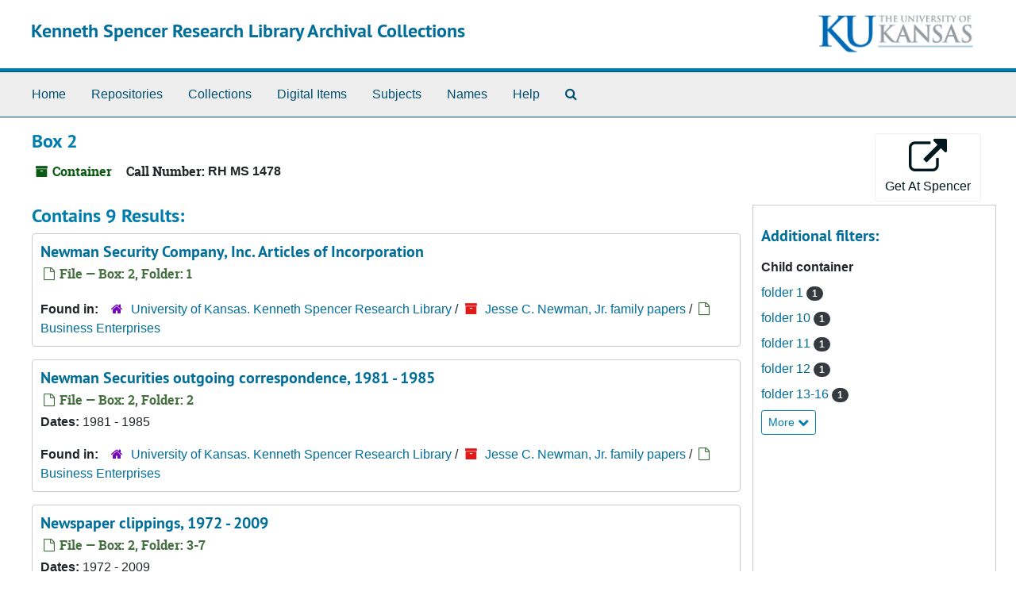

--- FILE ---
content_type: text/html;charset=utf-8
request_url: https://archives.lib.ku.edu/repositories/3/top_containers/43674
body_size: 6240
content:
<!DOCTYPE html>
<html lang="en">
<head>
	<meta charset="utf-8"/>
	<meta http-equiv="X-UA-Compatible" content="IE=edge"/>
	<meta name="viewport" content="width=device-width, initial-scale=1">
	<link rel="icon" type="image/png" href="/assets/KU-favicon.png">
	<title>Found 9 Results | Kenneth Spencer Research Library Archival Collections</title>
	<meta name="csrf-param" content="authenticity_token" />
<meta name="csrf-token" content="vEZ76vlmH/zVAJyV2TdbNukx9uH0LBq94gbOTNc2PoNz3XTS0WVMycZX/UKIOLjOH6034Vx0KvMP+fInxd7YIw==" />

		<meta name="referrer" content="origin-when-cross-origin" />

	<script>
	 var APP_PATH = '/';
	 var SHOW_IDENTIFIERS_IN_TREE = false;
	</script>

	<link rel="stylesheet" media="all" href="/assets/application-65346ce1b9e1d0663e2a055e0b2dddffb06b41c1d5cd4827bdc373d3b59295a6.css" />
	<script src="/assets/application-589dd4e86c691634ac2aec1683b4c758133e463261a6795a9e45d0f75b93fad7.js"></script>

	

		<!-- Begin plugin layout -->
		
		<!-- End plugin layout -->
		<!-- Begin plugin layout -->
		
		<!-- End plugin layout -->
		<!-- Begin plugin layout -->
		<link rel="stylesheet" media="screen" href="/assets/css/aeon_request_action.css" />

<script type="text/template" id="aeon_request_modal_template">
  <div class="modal fade aeon_request_selector_modal" id="aeon_request_selector_modal" tabindex="-1" role="dialog" aria-labelledby="aeon_request_selector_modalLabel" aria-hidden="true">
    <div class="modal-dialog">
      <div class="modal-content">
        <div class="modal-header">
          <button type="button" class="close" data-dismiss="modal" aria-hidden="true">&times;</button>
          <h3 class="modal-title" id="aeon_request_selector_modalLabel">Request Details</h3>
        </div>
        <div class="modal-body">
        </div>
        <div class="modal-footer">
          <button type="button" class="btn btn-default" data-dismiss="modal">Cancel</button>
        </div>
      </div>
    </div>
  </div>
</script>



		<!-- End plugin layout -->
		<!-- Begin plugin layout -->
		
		<!-- End plugin layout -->
		<!-- Begin plugin layout -->
		<!-- aspace_sitemap -->

		<!-- End plugin layout -->
		<!-- Begin plugin layout -->
		
		<!-- End plugin layout -->
		<!-- Begin plugin layout -->
		
		<!-- End plugin layout -->
		<!-- Begin plugin layout -->
		<!-- Global site tag (gtag.js) - Google Analytics -->
<script async src="https://www.googletagmanager.com/gtag/js?id=G-5QX6TE3DSK"></script>
<script>
  window.dataLayer = window.dataLayer || [];
  function gtag(){dataLayer.push(arguments);}
  gtag('js', new Date());

  gtag('config', 'UA-9718539-30');
  gtag('config', 'G-5QX6TE3DSK');
</script>


		<!-- End plugin layout -->

<!-- HTML5 shim and Respond.js for IE8 support of HTML5 elements and media queries -->
<!-- WARNING: Respond.js doesn't work if you view the page via file:// -->
<!--[if lt IE 9]>
	<script src="https://oss.maxcdn.com/html5shiv/3.7.3/html5shiv.min.js"></script>
	<script src="https://oss.maxcdn.com/respond/1.4.2/respond.min.js"></script>
<![endif]-->
</head>

<body class="min-h-screen d-flex flex-column">

		<!-- Begin plugin layout -->
		
		<!-- End plugin layout -->
		<!-- Begin plugin layout -->
		
		<!-- End plugin layout -->
		<!-- Begin plugin layout -->
		
		<!-- End plugin layout -->
		<!-- Begin plugin layout -->
		
		<!-- End plugin layout -->
		<!-- Begin plugin layout -->
		
		<!-- End plugin layout -->
		<!-- Begin plugin layout -->
		
		<!-- End plugin layout -->
		<!-- Begin plugin layout -->
		
		<!-- End plugin layout -->
		<!-- Begin plugin layout -->
		
		<!-- End plugin layout -->

	<div class="skipnav">
  <a class="sr-only sr-only-focusable" href="#maincontent">Skip to main content</a>
</div>


	<div class="container-fluid no-pad">
		<section id="header">
  <div class="d-flex row align-items-center px-4">
    <div class="col-sm-9">
      <p class="mb-2 h1">
          <a title="Return to the Kenneth Spencer Research Library Archival Collections homepage" href="https://archives.lib.ku.edu">
        Kenneth Spencer Research Library Archival Collections
          </a>
      </p>
    </div>
    <div class="col-sm-3 d-none d-md-block"><img class="logo" src="/assets/images/kuban2.png" alt="University of Kansas logo" /></div>
  </div>
</section>

		<section id="navigation">
  <nav class="navbar navbar-expand-lg navbar-light navbar-default bg-light p-0" aria-label="top-level navigation">
      <button type="button" class="navbar-toggler m-2 ml-auto" data-toggle="collapse" data-target="#collapsemenu" aria-expanded="false">
        <div class="container">
          <span class="sr-only">Navigation menu for smaller devices</span>
          <span class="navbar-toggler-icon"></span>
        </div>
      </button>
      <div class="collapse navbar-collapse top-bar pl-4" id="collapsemenu">
        <ul class="navbar-nav mr-auto">
            <li class="nav-item p-2">
              <a class="nav-link" href="/">Home</a>
            </li>
            <li class="nav-item p-2">
              <a class="nav-link" href="/repositories">Repositories</a>
            </li>
            <li class="nav-item p-2">
              <a class="nav-link" href="/repositories/resources">Collections</a>
            </li>
            <li class="nav-item p-2">
              <a class="nav-link" href="/objects?limit=digital_object">Digital Items</a>
            </li>
            <li class="nav-item p-2">
              <a class="nav-link" href="/subjects">Subjects</a>
            </li>
            <li class="nav-item p-2">
              <a class="nav-link" href="/agents">Names</a>
            </li>
            <li class="nav-item p-2">
              <a class="nav-link" href="/help"><span class="translation_missing" title="translation missing: en.Help">Help</span></a>
            </li>
            <li class="nav-item p-2"><a class="nav-link" href="/search?reset=true" title="Search The Archives">
                <span class="fa fa-search" aria-hidden="true"></span>
                <span class="sr-only">Search The Archives</span>
              </a>
            </li>
        </ul>
      </div>
  </nav>
</section>

	</div>

	<section id="content" class="container-fluid mt-2 pt-2 flex-grow-1">
		<a name="maincontent" id="maincontent"></a>
		
		<div id="main-content" class="containers">
<div class="d-flex">
  <div class="information flex-grow-1">
    

<h1>
    Box 2
</h1>


<div class="badge-and-identifier">
  <div class="record-type-badge top_container">
    <i class="fa fa-archive"></i>&#160;Container 
  </div>
    <div class="identifier">
      <span class="id-label">Call Number:</span>&#160;<span class="component">RH MS 1478</span>
    </div>
</div>

  </div>
  <div class="page_actions">
    <div title="Page Actions" class="d-flex justify-content-end">
    <div class="large-badge text-center resource p-1">
        
<script src="/assets/js/aeon_request_action.js"></script>


    <form id="aeon_request_sub" target="_self" action="https://aeon.lib.ku.edu/aeon/aeon.dll/OpenURL" accept-charset="UTF-8" method="get"><input name="utf8" type="hidden" value="&#x2713;" autocomplete="off" />
          <input type='hidden' name='repo_code' value='Spencer' />
          <input type='hidden' name='repo_name' value='University of Kansas. Kenneth Spencer Research Library' />
          <input type='hidden' name='SystemID' value='ArchivesSpace' />
          <input type='hidden' name='ReturnLinkURL' value='https://archives.lib.ku.edu/repositories/3/top_containers/43674' />
          <input type='hidden' name='ReturnLinkSystemName' value='Back to ArchivesSpace' />
          <input type='hidden' name='Site' value='SPECCOLL' />
          <input type='hidden' name='EADNumber' value='https://archives.lib.ku.edu/repositories/3/top_containers/43674' />
          <input type='hidden' name='uri' value='/repositories/3/archival_objects/392179' />
          <input type='hidden' name='display_string' value='Box 2: Series RH MS 1478' />
          <input type='hidden' name='publish' value='true' />
          <input type='hidden' name='collection_id' value='RH MS 1478' />
          <input type='hidden' name='collection_title' value='Jesse C. Newman, Jr. family papers' />
          <input type='hidden' name='accessrestrict' value='' />
          <input type='hidden' name='ItemInfo5' value='' />
          <input type='hidden' name='ItemInfo8' value='' />
          <input type='hidden' name='ItemInfo12' value='Jesse C. Newman, Jr. family papers' />
          <input type='hidden' name='DocumentType' value='' />
          <input type='hidden' name='WebRequestForm' value='' />
          <input type='hidden' name='CallNumber' value='RH MS 1478' />
          <input type='hidden' name='ItemInfo14' value='/repositories/3/resources/3512' />
          <input type='hidden' name='SubLocation' value='Box 2' />
          <input type='hidden' name='ItemVolume' value='' />
          <input type='hidden' name='ItemIssue' value='' />
          <input type='hidden' name='identifier' value='RH MS 1478' />
          <input type='hidden' name='level' value='Series' />
          <input type='hidden' name='title' value='Business Enterprises' />
          <input type='hidden' name='ItemTitle' value='Jesse C. Newman, Jr. family papers' />
              <input type='hidden' name='instance_top_container_long_display_string' value='' />
              <input type='hidden' name='instance_top_container_last_modified_by' value='b204s246' />
              <input type='hidden' name='instance_top_container_display_string' value='Box 2: Series RH MS 1478' />
              <input type='hidden' name='instance_top_container_restricted' value='false' />
              <input type='hidden' name='instance_top_container_created_by' value='b204s246' />
              <input type='hidden' name='instance_top_container_indicator' value='2' />
              <input type='hidden' name='instance_top_container_barcode' value='' />
              <input type='hidden' name='instance_top_container_type' value='box' />
              <input type='hidden' name='instance_top_container_uri' value='/repositories/3/top_containers/43674' />
              <input type='hidden' name='instance_top_container_collection_identifier' value='RH MS 1478' />
              <input type='hidden' name='instance_top_container_collection_display_string' value='Jesse C. Newman, Jr. family papers' />
              <input type='hidden' name='instance_top_container_series_identifier' value='RH MS 1478' />
              <input type='hidden' name='instance_top_container_series_display_string' value='Business Enterprises' />
              <input type='hidden' name='ReferenceNumber' value='' />
              <input type='hidden' name='ItemInfo1' value='N' />
              <input type='hidden' name='ItemVolume' value='Box 2' />
              <input type='hidden' name='ItemInfo10' value='/repositories/3/top_containers/43674' />
              <input type='hidden' name='ItemIssue' value='Series RH MS 1478. Business Enterprises' />
      <input type='hidden' name='Site' value='SPECCOLL'>
      <button type="submit" class="btn page_action request btn-default" title="Get At Spencer">
        <i class="fa fa-external-link fa-external-link-alt fa-3x"></i><br/>Get At Spencer
      </button>
</form>



    </div>
</div>

  </div>
</div>
<div class="row">
  <div class="col-sm-9">

    <div class="staff-hidden d-none">
    </div>

      <h2>Contains 9 Results:</h2>
           <div class="recordrow" style="clear:both" data-uri="/repositories/3/archival_objects/392284">
    

<h3>
    <a class="record-title" href="/repositories/3/archival_objects/392284">  Newman Security Company, Inc. Articles of Incorporation</a>
</h3>


<div class="badge-and-identifier">
  <div class="record-type-badge archival_object">
    <i class="fa fa-file-o"></i>&#160;File  &mdash; Box: 2, Folder: 1
  </div>
</div>

    <div class="recordsummary" style="clear:both">


    <div class="dates">
      
    </div>

  <div class="staff-hidden d-none">
  </div>

    

  <div class="result_context">
      <strong>Found in: </strong>
<span class="repo_name">
  <span class='record-type-badge repository' aria-hidden='true'>       <i class='fa fa-home'></i>     </span>
  <a href="/repositories/3">University of Kansas. Kenneth Spencer Research Library</a>
</span>

          /
<span class="resource_name">
  <span class='record-type-badge resource' aria-hidden='true'>       <i class='fa fa-archive'></i>     </span>
    <a href="/repositories/3/resources/3512">Jesse C. Newman, Jr. family papers</a>
</span>

          /
<span class="archival_object_name">
  <span class='record-type-badge archival_object' aria-hidden='true'>       <i class='fa fa-file-o'></i>     </span>
    <a href="/repositories/3/archival_objects/392179">Business Enterprises</a>
</span>

  </div>




</div>


    <div>
    </div>

   </div>

           <div class="recordrow" style="clear:both" data-uri="/repositories/3/archival_objects/392285">
    

<h3>
    <a class="record-title" href="/repositories/3/archival_objects/392285">  Newman Securities outgoing correspondence, 1981 - 1985</a>
</h3>


<div class="badge-and-identifier">
  <div class="record-type-badge archival_object">
    <i class="fa fa-file-o"></i>&#160;File  &mdash; Box: 2, Folder: 2
  </div>
</div>

    <div class="recordsummary" style="clear:both">


    <div class="dates">
        <strong>Dates: </strong>
      1981 - 1985
    </div>

  <div class="staff-hidden d-none">
  </div>

    

  <div class="result_context">
      <strong>Found in: </strong>
<span class="repo_name">
  <span class='record-type-badge repository' aria-hidden='true'>       <i class='fa fa-home'></i>     </span>
  <a href="/repositories/3">University of Kansas. Kenneth Spencer Research Library</a>
</span>

          /
<span class="resource_name">
  <span class='record-type-badge resource' aria-hidden='true'>       <i class='fa fa-archive'></i>     </span>
    <a href="/repositories/3/resources/3512">Jesse C. Newman, Jr. family papers</a>
</span>

          /
<span class="archival_object_name">
  <span class='record-type-badge archival_object' aria-hidden='true'>       <i class='fa fa-file-o'></i>     </span>
    <a href="/repositories/3/archival_objects/392179">Business Enterprises</a>
</span>

  </div>




</div>


    <div>
    </div>

   </div>

           <div class="recordrow" style="clear:both" data-uri="/repositories/3/archival_objects/392286">
    

<h3>
    <a class="record-title" href="/repositories/3/archival_objects/392286">  Newspaper clippings, 1972 - 2009</a>
</h3>


<div class="badge-and-identifier">
  <div class="record-type-badge archival_object">
    <i class="fa fa-file-o"></i>&#160;File  &mdash; Box: 2, Folder: 3-7
  </div>
</div>

    <div class="recordsummary" style="clear:both">


    <div class="dates">
        <strong>Dates: </strong>
      1972 - 2009
    </div>

  <div class="staff-hidden d-none">
  </div>

    

  <div class="result_context">
      <strong>Found in: </strong>
<span class="repo_name">
  <span class='record-type-badge repository' aria-hidden='true'>       <i class='fa fa-home'></i>     </span>
  <a href="/repositories/3">University of Kansas. Kenneth Spencer Research Library</a>
</span>

          /
<span class="resource_name">
  <span class='record-type-badge resource' aria-hidden='true'>       <i class='fa fa-archive'></i>     </span>
    <a href="/repositories/3/resources/3512">Jesse C. Newman, Jr. family papers</a>
</span>

          /
<span class="archival_object_name">
  <span class='record-type-badge archival_object' aria-hidden='true'>       <i class='fa fa-file-o'></i>     </span>
    <a href="/repositories/3/archival_objects/392179">Business Enterprises</a>
</span>

  </div>




</div>


    <div>
    </div>

   </div>

           <div class="recordrow" style="clear:both" data-uri="/repositories/3/archival_objects/392287">
    

<h3>
    <a class="record-title" href="/repositories/3/archival_objects/392287">  Robert A. Banazek and Associates, Inc. papers</a>
</h3>


<div class="badge-and-identifier">
  <div class="record-type-badge archival_object">
    <i class="fa fa-file-o"></i>&#160;File  &mdash; Box: 2, Folder: 8
  </div>
</div>

    <div class="recordsummary" style="clear:both">


    <div class="dates">
      
    </div>

  <div class="staff-hidden d-none">
  </div>

    

  <div class="result_context">
      <strong>Found in: </strong>
<span class="repo_name">
  <span class='record-type-badge repository' aria-hidden='true'>       <i class='fa fa-home'></i>     </span>
  <a href="/repositories/3">University of Kansas. Kenneth Spencer Research Library</a>
</span>

          /
<span class="resource_name">
  <span class='record-type-badge resource' aria-hidden='true'>       <i class='fa fa-archive'></i>     </span>
    <a href="/repositories/3/resources/3512">Jesse C. Newman, Jr. family papers</a>
</span>

          /
<span class="archival_object_name">
  <span class='record-type-badge archival_object' aria-hidden='true'>       <i class='fa fa-file-o'></i>     </span>
    <a href="/repositories/3/archival_objects/392179">Business Enterprises</a>
</span>

  </div>




</div>


    <div>
    </div>

   </div>

           <div class="recordrow" style="clear:both" data-uri="/repositories/3/archival_objects/392288">
    

<h3>
    <a class="record-title" href="/repositories/3/archival_objects/392288">  Bahamas Development Bank project, 1987 - 1994</a>
</h3>


<div class="badge-and-identifier">
  <div class="record-type-badge archival_object">
    <i class="fa fa-file-o"></i>&#160;File  &mdash; Box: 2, Folder: 9
  </div>
</div>

    <div class="recordsummary" style="clear:both">


    <div class="dates">
        <strong>Dates: </strong>
      1987 - 1994
    </div>

  <div class="staff-hidden d-none">
  </div>

    

  <div class="result_context">
      <strong>Found in: </strong>
<span class="repo_name">
  <span class='record-type-badge repository' aria-hidden='true'>       <i class='fa fa-home'></i>     </span>
  <a href="/repositories/3">University of Kansas. Kenneth Spencer Research Library</a>
</span>

          /
<span class="resource_name">
  <span class='record-type-badge resource' aria-hidden='true'>       <i class='fa fa-archive'></i>     </span>
    <a href="/repositories/3/resources/3512">Jesse C. Newman, Jr. family papers</a>
</span>

          /
<span class="archival_object_name">
  <span class='record-type-badge archival_object' aria-hidden='true'>       <i class='fa fa-file-o'></i>     </span>
    <a href="/repositories/3/archival_objects/392179">Business Enterprises</a>
</span>

  </div>




</div>


    <div>
    </div>

   </div>

           <div class="recordrow" style="clear:both" data-uri="/repositories/3/archival_objects/392289">
    

<h3>
    <a class="record-title" href="/repositories/3/archival_objects/392289">  Coal Project Mining, minutes and water rights</a>
</h3>


<div class="badge-and-identifier">
  <div class="record-type-badge archival_object">
    <i class="fa fa-file-o"></i>&#160;File  &mdash; Box: 2, Folder: 10
  </div>
</div>

    <div class="recordsummary" style="clear:both">


    <div class="dates">
      
    </div>

  <div class="staff-hidden d-none">
  </div>

    

  <div class="result_context">
      <strong>Found in: </strong>
<span class="repo_name">
  <span class='record-type-badge repository' aria-hidden='true'>       <i class='fa fa-home'></i>     </span>
  <a href="/repositories/3">University of Kansas. Kenneth Spencer Research Library</a>
</span>

          /
<span class="resource_name">
  <span class='record-type-badge resource' aria-hidden='true'>       <i class='fa fa-archive'></i>     </span>
    <a href="/repositories/3/resources/3512">Jesse C. Newman, Jr. family papers</a>
</span>

          /
<span class="archival_object_name">
  <span class='record-type-badge archival_object' aria-hidden='true'>       <i class='fa fa-file-o'></i>     </span>
    <a href="/repositories/3/archival_objects/392179">Business Enterprises</a>
</span>

  </div>




</div>


    <div>
    </div>

   </div>

           <div class="recordrow" style="clear:both" data-uri="/repositories/3/archival_objects/392290">
    

<h3>
    <a class="record-title" href="/repositories/3/archival_objects/392290">  Coal Project Mining, Power Plants</a>
</h3>


<div class="badge-and-identifier">
  <div class="record-type-badge archival_object">
    <i class="fa fa-file-o"></i>&#160;File  &mdash; Box: 2, Folder: 11
  </div>
</div>

    <div class="recordsummary" style="clear:both">


    <div class="dates">
      
    </div>

  <div class="staff-hidden d-none">
  </div>

    

  <div class="result_context">
      <strong>Found in: </strong>
<span class="repo_name">
  <span class='record-type-badge repository' aria-hidden='true'>       <i class='fa fa-home'></i>     </span>
  <a href="/repositories/3">University of Kansas. Kenneth Spencer Research Library</a>
</span>

          /
<span class="resource_name">
  <span class='record-type-badge resource' aria-hidden='true'>       <i class='fa fa-archive'></i>     </span>
    <a href="/repositories/3/resources/3512">Jesse C. Newman, Jr. family papers</a>
</span>

          /
<span class="archival_object_name">
  <span class='record-type-badge archival_object' aria-hidden='true'>       <i class='fa fa-file-o'></i>     </span>
    <a href="/repositories/3/archival_objects/392179">Business Enterprises</a>
</span>

  </div>




</div>


    <div>
    </div>

   </div>

           <div class="recordrow" style="clear:both" data-uri="/repositories/3/archival_objects/392291">
    

<h3>
    <a class="record-title" href="/repositories/3/archival_objects/392291">  Emerald Project, Summary and Sight plan</a>
</h3>


<div class="badge-and-identifier">
  <div class="record-type-badge archival_object">
    <i class="fa fa-file-o"></i>&#160;File  &mdash; Box: 2, Folder: 12
  </div>
</div>

    <div class="recordsummary" style="clear:both">


    <div class="dates">
      
    </div>

  <div class="staff-hidden d-none">
  </div>

    

  <div class="result_context">
      <strong>Found in: </strong>
<span class="repo_name">
  <span class='record-type-badge repository' aria-hidden='true'>       <i class='fa fa-home'></i>     </span>
  <a href="/repositories/3">University of Kansas. Kenneth Spencer Research Library</a>
</span>

          /
<span class="resource_name">
  <span class='record-type-badge resource' aria-hidden='true'>       <i class='fa fa-archive'></i>     </span>
    <a href="/repositories/3/resources/3512">Jesse C. Newman, Jr. family papers</a>
</span>

          /
<span class="archival_object_name">
  <span class='record-type-badge archival_object' aria-hidden='true'>       <i class='fa fa-file-o'></i>     </span>
    <a href="/repositories/3/archival_objects/392179">Business Enterprises</a>
</span>

  </div>




</div>


    <div>
    </div>

   </div>

           <div class="recordrow" style="clear:both" data-uri="/repositories/3/archival_objects/392292">
    

<h3>
    <a class="record-title" href="/repositories/3/archival_objects/392292">  The Emerald Project, Developer's Proposal for hotel and convention center, Part I</a>
</h3>


<div class="badge-and-identifier">
  <div class="record-type-badge archival_object">
    <i class="fa fa-file-o"></i>&#160;File  &mdash; Box: 2, Folder: 13-16
  </div>
</div>

    <div class="recordsummary" style="clear:both">


    <div class="dates">
      
    </div>

  <div class="staff-hidden d-none">
  </div>

    

  <div class="result_context">
      <strong>Found in: </strong>
<span class="repo_name">
  <span class='record-type-badge repository' aria-hidden='true'>       <i class='fa fa-home'></i>     </span>
  <a href="/repositories/3">University of Kansas. Kenneth Spencer Research Library</a>
</span>

          /
<span class="resource_name">
  <span class='record-type-badge resource' aria-hidden='true'>       <i class='fa fa-archive'></i>     </span>
    <a href="/repositories/3/resources/3512">Jesse C. Newman, Jr. family papers</a>
</span>

          /
<span class="archival_object_name">
  <span class='record-type-badge archival_object' aria-hidden='true'>       <i class='fa fa-file-o'></i>     </span>
    <a href="/repositories/3/archival_objects/392179">Business Enterprises</a>
</span>

  </div>




</div>


    <div>
    </div>

   </div>

      
  </div>

    <div id="sidebar" class="col-sm-3 sidebar sidebar-container">
      
<div class="filters my-3">
</div>

<h3>Additional filters: </h3>
<dl id="facets">



    <div id="child container-facet">
      <dt class='mb-2 mt-3'>Child container</dt>
          <dd>
  <a href="/repositories/3/top_containers/43674?&amp;filter_fields[]=child_container_u_sstr&amp;filter_values[]=folder+1"
    rel="nofollow"
    title="Filter By 'folder 1'">
    folder 1
  </a>
  <span class="badge badge-pill badge-dark">1</span>
</dd>

          <dd>
  <a href="/repositories/3/top_containers/43674?&amp;filter_fields[]=child_container_u_sstr&amp;filter_values[]=folder+10"
    rel="nofollow"
    title="Filter By 'folder 10'">
    folder 10
  </a>
  <span class="badge badge-pill badge-dark">1</span>
</dd>

          <dd>
  <a href="/repositories/3/top_containers/43674?&amp;filter_fields[]=child_container_u_sstr&amp;filter_values[]=folder+11"
    rel="nofollow"
    title="Filter By 'folder 11'">
    folder 11
  </a>
  <span class="badge badge-pill badge-dark">1</span>
</dd>

          <dd>
  <a href="/repositories/3/top_containers/43674?&amp;filter_fields[]=child_container_u_sstr&amp;filter_values[]=folder+12"
    rel="nofollow"
    title="Filter By 'folder 12'">
    folder 12
  </a>
  <span class="badge badge-pill badge-dark">1</span>
</dd>

          <dd>
  <a href="/repositories/3/top_containers/43674?&amp;filter_fields[]=child_container_u_sstr&amp;filter_values[]=folder+13-16"
    rel="nofollow"
    title="Filter By 'folder 13-16'">
    folder 13-16
  </a>
  <span class="badge badge-pill badge-dark">1</span>
</dd>

        <div class="more-facets">
          <button type="button" class="more-facets__more mb-1 btn btn-sm">
            More <i class="fa fa-chevron-down"></i>
          </button>
          <div class="more-facets__facets">
              <dd>
  <a href="/repositories/3/top_containers/43674?&amp;filter_fields[]=child_container_u_sstr&amp;filter_values[]=folder+2"
    rel="nofollow"
    title="Filter By 'folder 2'">
    folder 2
  </a>
  <span class="badge badge-pill badge-dark">1</span>
</dd>

              <dd>
  <a href="/repositories/3/top_containers/43674?&amp;filter_fields[]=child_container_u_sstr&amp;filter_values[]=folder+3-7"
    rel="nofollow"
    title="Filter By 'folder 3-7'">
    folder 3-7
  </a>
  <span class="badge badge-pill badge-dark">1</span>
</dd>

              <dd>
  <a href="/repositories/3/top_containers/43674?&amp;filter_fields[]=child_container_u_sstr&amp;filter_values[]=folder+8"
    rel="nofollow"
    title="Filter By 'folder 8'">
    folder 8
  </a>
  <span class="badge badge-pill badge-dark">1</span>
</dd>

              <dd>
  <a href="/repositories/3/top_containers/43674?&amp;filter_fields[]=child_container_u_sstr&amp;filter_values[]=folder+9"
    rel="nofollow"
    title="Filter By 'folder 9'">
    folder 9
  </a>
  <span class="badge badge-pill badge-dark">1</span>
</dd>

          </div>
          <button type="button" class="more-facets__less mb-1 btn btn-sm">
            Less <i class="fa fa-chevron-up"></i>
          </button>
        </div>
    </div>
</dl>


    </div>
</div>
</div>

	</section>

	<div class="container-fluid panel-footer">
  <div class="row">
     <div class="col-md-12">
       <p class="footer-items"><a href="https://archivesspace.lib.ku.edu">Staff Interface</a>
         | Visit <a href='http://archivesspace.org'>ArchivesSpace.org</a>
         | v4.1.1
         | <a href="https://spencer.lib.ku.edu/collections/problematic-description">Problematic Description</a>
          | <a id='aspaceFeedbackLink' href='https://ku.libwizard.com/loader.php?id=2a261b2a233162b5c22f19b23b44f87f' target='_blank'>Send Feedback or Report a Problem</a></p>
     </div>
  </div>
</div>


</body>
</html>
